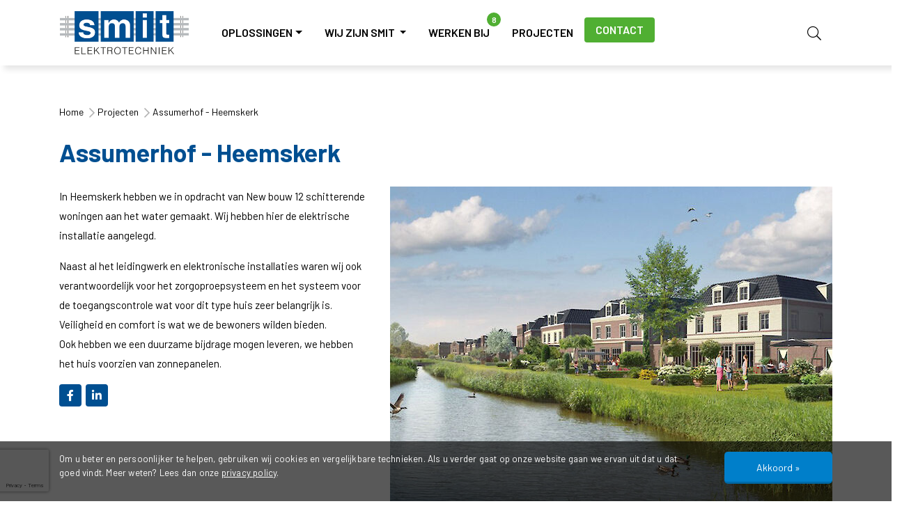

--- FILE ---
content_type: text/html; charset=utf-8
request_url: https://werkenbij.smitelektrotechniek.nl/projecten/assumerhof-heemskerk/
body_size: 6338
content:
<!doctype html><html lang="nl"><head><meta charset="utf-8" /><meta http-equiv="X-UA-Compatible" content="IE=edge" /><meta name="viewport" content="width=device-width, initial-scale=1, maximum-scale=1, user-scalable=0" /><title>Assumerhof Heemskerk | Smit Elektrotechniek | Smit Elektrotechniek</title><meta name="keywords" content="zorgwoningen, woningbouw, elektronische installaties, Assumerhof Heemskerk, Smit Elektrotechniek, Volendam" /><meta name="description" content="Smit Elektrotechniek heeft de elektronische installaties geplaatst bij 12 woningen in het Assumerhof in Heemskerk." /><meta name="image" content="https://werkenbij.smitelektrotechniek.nl/site/storage/files/1421/assumerhof-heemskerk.jpg" /><meta name="robots" content="index, follow, archive, noodp, noydir" /><link rel="canonical" href="https://werkenbij.smitelektrotechniek.nl/projecten/assumerhof-heemskerk/" /><meta name="author" content="Studioweb.nl" /><meta property="og:site_name" content="Smit Elektrotechniek" /><meta property="og:title" content="Assumerhof Heemskerk | Smit Elektrotechniek" /><meta property="og:url" content="https://werkenbij.smitelektrotechniek.nl/projecten/assumerhof-heemskerk/" /><meta property="og:description" content="Smit Elektrotechniek heeft de elektronische installaties geplaatst bij 12 woningen in het Assumerhof in Heemskerk." /><meta property="og:type" content="website" /><meta property="og:image" content="https://werkenbij.smitelektrotechniek.nl/site/storage/files/1421/assumerhof-heemskerk.jpg" /><meta name="twitter:card" content="summary" /><meta name="twitter:site" content="@" /><meta name="twitter:title" content="Assumerhof Heemskerk | Smit Elektrotechniek" /><meta name="twitter:url" content="https://werkenbij.smitelektrotechniek.nl/projecten/assumerhof-heemskerk/" /><meta name="twitter:description" content="Smit Elektrotechniek heeft de elektronische installaties geplaatst bij 12 woningen in het Assumerhof in Heemskerk." /><meta name="twitter:image" content="https://werkenbij.smitelektrotechniek.nl/site/storage/files/1421/assumerhof-heemskerk.jpg" /><link rel="dns-prefetch" href="//fonts.googleapis.com" /><link rel="dns-prefetch" href="//ajax.googleapis.com" /><link rel="stylesheet" href="https://pro.fontawesome.com/releases/v5.14.0/css/all.css" integrity="sha384-VhBcF/php0Z/P5ZxlxaEx1GwqTQVIBu4G4giRWxTKOCjTxsPFETUDdVL5B6vYvOt" crossorigin="anonymous"><script src="//ajax.googleapis.com/ajax/libs/jquery/3.5.1/jquery.min.js"></script><link rel="stylesheet" href="/site/storage/aiom/css_75fb37710b3d2091be73b9c7512b00d4.css"><link rel="icon" href="/site/assets/img/favicon-smit.png" type="image/x-icon" /><!--[if lt IE 9]><script src="https://oss.maxcdn.com/html5shiv/3.7.2/html5shiv.min.js"></script><script src="https://oss.maxcdn.com/respond/1.4.2/respond.min.js"></script><![endif]--><script>(function(w,d,s,l,i){w[l]=w[l]||[];w[l].push({'gtm.start':
    		new Date().getTime(),event:'gtm.js'});var f=d.getElementsByTagName(s)[0],
    		j=d.createElement(s),dl=l!='dataLayer'?'&l='+l:'';j.async=true;j.src=
    		'https://www.googletagmanager.com/gtm.js?id='+i+dl;f.parentNode.insertBefore(j,f);
    		})(window,document,'script','dataLayer','GTM-KSRG9CZ');</script><script>
		    (function(h,o,t,j,a,r){
		        h.hj=h.hj||function(){(h.hj.q=h.hj.q||[]).push(arguments)};
		        h._hjSettings={hjid:3827849,hjsv:6};
		        a=o.getElementsByTagName('head')[0];
		        r=o.createElement('script');r.async=1;
		        r.src=t+h._hjSettings.hjid+j+h._hjSettings.hjsv;
		        a.appendChild(r);
		    })(window,document,'https://static.hotjar.com/c/hotjar-','.js?sv=');
		</script><script>
		
		    (function(h,o,t,j,a,r){
		
		        h.hj=h.hj||function(){(h.hj.q=h.hj.q||[]).push(arguments)};
		
		        h._hjSettings={hjid:3827849,hjsv:6};
		
		        a=o.getElementsByTagName('head')[0];
		
		        r=o.createElement('script');r.async=1;
		
		        r.src=t+h._hjSettings.hjid+j+h._hjSettings.hjsv;
		
		        a.appendChild(r);
		
		    })(window,document,'https://static.hotjar.com/c/hotjar-','.js?sv=');
		
		</script></head><body class="scroll-animations default-logo"><noscript><iframe src="https://www.googletagmanager.com/ns.html?id=GTM-KSRG9CZ"
    		height="0" width="0" style="display:none;visibility:hidden"></iframe></noscript><header id="header"><div class="container"><div class="row"><nav class="navbar navbar-expand-lg" role="navigation"><div class="navbar-header"><a class="navbar-brand" href="/"><img src="/site/storage/files/1022/logo.png" class="img-responsive" alt="Smit Elektrotechniek" /></a><a href="/zoeken/" class="search-btn d-sm-block d-md-none"><i class="fal fa-search"></i></a><button class="navbar-toggler collapsed" type="button" data-toggle="collapse" data-target="#sw-nav" aria-controls="sw-nav" aria-expanded="false" aria-label="Toggle navigation"><span class="navbar-toggler-icon"></span><span class="navbar-toggler-icon"></span><span class="navbar-toggler-icon"></span></button><div class="return-to-main"><a href="javascript:;" title="Terug naar hoofdmenu"><i class="fal fa-chevron-left"></i></a></div></div><div class="collapse navbar-collapse" id="sw-nav"><ul class="nav navbar-nav"><li class="nav-item dropdown position-static"><a class="nav-link dropdown-toggle" id="custom" href="#" id="nav-dropdown" role="button" data-toggle="dropdown" aria-haspopup="true" aria-expanded="false">Oplossingen</a><div id="dropdown-custom" class="dropdown-menu w-100 fade-up" aria-labelledby="nav-dropdown"><div class="row row-cols-5"><div class="col"><div class="inner"><a href="/elektrotechniek/" title="Elektrotechniek" class="column-title"><div class="icon"><img src="/site/storage/files/1207/elektrotechniek-icon.png" class="img-fluid" alt="Elektrotechniek" /></div><span>Elektrotechniek</span></a><ul class="sub-list"><li class=""><a href="/elektrotechniek/elektrische-installaties/" title="Elektrische installaties">Elektrische installaties</a></li><li class=""><a href="/elektrotechniek/domotica/" title="Domotica">Domotica</a></li><li class=""><a href="/elektrotechniek/kopersbegeleiding/" title="Kopersbegeleiding">Kopersbegeleiding</a></li></ul><span class="col-border color-1207"></span></div></div><div class="col"><div class="inner"><a href="/duurzame-energie/" title="Duurzame energie" class="column-title"><div class="icon"><img src="/site/storage/files/1208/duurzame-energie-icon.png" class="img-fluid" alt="Duurzame energie" /></div><span>Duurzame energie</span></a><ul class="sub-list"><li class=""><a href="/duurzame-energie/zonnepanelen/" title="Zonnepanelen">Zonnepanelen</a></li><li class=""><a href="/duurzame-energie/accus/" title="Energieopslag">Energieopslag</a></li><li class=""><a href="/duurzame-energie/laadpalen/" title="Laadpalen">Laadpalen</a></li><li class=""><a href="/duurzame-energie/led-verlichting/" title="LED verlichting">LED verlichting</a></li><li class=""><a href="/duurzame-energie/energielabel-c-voor-kantoren/" title="Energielabel C voor kantoren">Energielabel C voor kantoren</a></li></ul><span class="col-border color-1208"></span></div></div><div class="col"><div class="inner"><a href="/beveiliging-communicatie/" title="Beveiliging &amp; communicatie" class="column-title"><div class="icon"><img src="/site/storage/files/1209/beveiliging-communicatie-icon.png" class="img-fluid" alt="Beveiliging &amp; communicatie" /></div><span>Beveiliging &amp; communicatie</span></a><ul class="sub-list"><li class=""><a href="/beveiliging-communicatie/camerabeveiliging/" title="Camerabeveiliging">Camerabeveiliging</a></li><li class=""><a href="/beveiliging-communicatie/toegangscontrole/" title="Toegangscontrole">Toegangscontrole</a></li><li class=""><a href="/beveiliging-communicatie/intercom/" title="Intercom">Intercom</a></li><li class=""><a href="/beveiliging-communicatie/inbraakbeveiliging/" title="Inbraakbeveiliging">Inbraakbeveiliging</a></li><li class=""><a href="/beveiliging-communicatie/datanetwerken-wifi/" title="Datanetwerken / WiFi">Datanetwerken / WiFi</a></li></ul><span class="col-border color-1209"></span></div></div><div class="col"><div class="inner"><a href="/brandveiligheid/" title="Brandveiligheid" class="column-title"><div class="icon"><img src="/site/storage/files/1206/brandveiligheid-icon.png" class="img-fluid" alt="Brandveiligheid" /></div><span>Brandveiligheid</span></a><ul class="sub-list"><li class=""><a href="/brandveiligheid/brandmeldinstallaties/" title="Brandmeldinstallaties">Brandmeldinstallaties</a></li><li class=""><a href="/brandveiligheid/blusmiddelen/" title="Blusmiddelen">Blusmiddelen</a></li><li class=""><a href="/brandveiligheid/rookmelders/" title="Rookmelders">Rookmelders</a></li><li class=""><a href="/brandveiligheid/noodverlichting/" title="Noodverlichting">Noodverlichting</a></li></ul><span class="col-border color-1206"></span></div></div><div class="col"><div class="inner"><a href="/beheer/" title="Service, onderhoud &amp; beheer" class="column-title"><div class="icon"><img src="/site/storage/files/1210/onderhoud-service-icon.png" class="img-fluid" alt="Service, onderhoud &amp; beheer" /></div><span>Service, onderhoud &amp; beheer</span></a><ul class="sub-list"><li class=""><a href="/beheer/inspecties-keuringen/" title="Inspecties &amp; keuringen">Inspecties &amp; keuringen</a></li><li class=""><a href="/beheer/preventieve-onderhoudscontracten/" title="Preventieve onderhoudscontracten">Preventieve onderhoudscontracten</a></li><li class=""><a href="/beheer/correctief-onderhoud/" title="Correctief onderhoud">Correctief onderhoud</a></li><li class=""><a href="/beheer/monitoring/" title="Monitoring">Monitoring</a></li></ul><span class="col-border color-1210"></span></div></div></div></div></li><li class=" dropdown nav-item"><a href="/wij-zijn-smit/" title="Wij zijn Smit"  data-toggle="dropdown" id="1030" class="nav-link dropdown-toggle ">
			                	
			                				                	
			                	Wij zijn Smit			                </a><ul class="dropdown-menu single-level fade-up" id="dropdown-1030"><li class="dropdown-title d-block d-sm-none"><a href="/wij-zijn-smit/" title="Wij zijn Smit">Wij zijn Smit</a></li><li class=""><a href="/wij-zijn-smit/onze-geschiedenis/" title="Onze geschiedenis">Onze geschiedenis</a></li><li class=""><a href="/wij-zijn-smit/onze-werkwijze/" title="Onze werkwijze">Onze werkwijze</a></li><li class=""><a href="/wij-zijn-smit/samenwerkingen/" title="Samenwerkingen">Samenwerkingen</a></li><li class=""><a href="/wij-zijn-smit/partners/" title="Partners">Partners</a></li></ul></li><li class="  nav-item"><a href="https://werkenbij.smitelektrotechniek.nl/" title="Werken bij" target="_blank" data-toggle="" id="1164" class="nav-link  "><span class="count">8</span>
			                				                	
			                	Werken bij			                </a></li><li class="  nav-item"><a href="/projecten/" title="Projecten"  data-toggle="" id="1163" class="nav-link  ">
			                	
			                				                	
			                	Projecten			                </a></li><li class="  nav-item"><a href="/contact/" title="Contact"  data-toggle="" id="1015" class="nav-link  contact-btn btn btn-green">
			                	
			                				                	
			                	Contact			                </a></li></ul><div class="search-wrapper"><a href="/zoeken/" class="search-btn d-none d-sm-none d-md-block"><i class="fal fa-search"></i></a></div></div></nav></div></div></header><section id="project"><div class="container"><div class="row"><div class="col-12"><ol class="breadcrumb hidden-xs" itemscope itemtype="http://schema.org/BreadcrumbList"><li itemprop="itemListElement" itemscope itemtype="http://schema.org/ListItem"><a href="/" title="Smit Elektrotechniek" itemprop="item"><span itemprop="name">Home</span></a><meta itemprop="position" content="0" /></li><li itemprop="itemListElement" itemscope itemtype="http://schema.org/ListItem"><a href="/projecten/" title="Projecten" itemprop="item"><span itemprop="name">Projecten</span></a><meta itemprop="position" content="1" /></li><li itemprop="itemListElement" itemscope itemtype="http://schema.org/ListItem"><a href="/projecten/assumerhof-heemskerk/" title="Assumerhof - Heemskerk" itemprop="item"><span itemprop="name">Assumerhof - Heemskerk</span></a><meta itemprop="position" content="2" /></li></ol></div><div class="col-12"><h1>Assumerhof - Heemskerk</h1></div><div class="col-12 aaa"></div><div class="col-sm-5 col-xs-12"><p>In Heemskerk hebben we in opdracht van New bouw 12 schitterende woningen aan het water gemaakt. Wij hebben hier de elektrische installatie aangelegd.</p><p>Naast al het leidingwerk en elektronische installaties waren wij ook verantwoordelijk voor het zorgoproepsysteem en het systeem voor de toegangscontrole wat voor dit type huis zeer belangrijk is. Veiligheid en comfort is wat we de bewoners wilden bieden. Ook&nbsp;hebben we een duurzame bijdrage mogen leveren, we hebben het huis voorzien van zonnepanelen.</p><button class="share-btn" id="Facebook" data-sharer="facebook" data-hashtag="smitelektra" data-url="https://werkenbij.smitelektrotechniek.nl/projecten/assumerhof-heemskerk/?utm_source=Project&utm_medium=Facebook&utm_campaign=1421"><i class="fab fa-facebook-f"></i></button><button class="share-btn" id="Linkedin" data-sharer="linkedin" data-url="https://werkenbij.smitelektrotechniek.nl/projecten/assumerhof-heemskerk/?utm_source=Project&utm_medium=Linkedin&utm_campaign=1421"><i class="fab fa-linkedin-in"></i></button><button class="share-btn d-inline-block d-sm-none" id="Whatsappp" data-sharer="whatsapp" data-title="Assumerhof - Heemskerk" data-url="https://werkenbij.smitelektrotechniek.nl/projecten/assumerhof-heemskerk/?utm_source=Project&utm_medium=Whatsapp&utm_campaign=1421"><i class="fab fa-whatsapp"></i></button></div><div class="col-sm-7 col-xs-12"><img src="/site/storage/files/1421/assumerhof-heemskerk.635x500.jpg" class="img-fluid intro-image" alt="Assumerhof - Heemskerk" /></div></div><div class="row"><div class="col-12"><hr class="divider" /></div><div class="col-sm-7 col-xs-12"><div class="project-data equal-col"><div class="inner"><div class="data-item"><span class="data-label">Locatie</span><span class="data-value">Heemskerk</span></div><div class="data-item"><span class="data-label">Oplevering</span><span class="data-value">2020</span></div><div class="data-item"><span class="data-label">Opdrachtgever</span><span class="data-value">New Bouw</span></div></div><div class="project-services"><div class="service-label"><strong>Toegepaste oplossingen</strong></div><a href="/elektrotechniek/" class="color-1207" title="Elektrotechniek">Elektrotechniek</a><a href="/duurzame-energie/" class="color-1208" title="Duurzame energie">Duurzame energie</a><a href="/beveiliging-communicatie/" class="color-1209" title="Beveiliging &amp; communicatie">Beveiliging &amp; communicatie</a></div></div></div><div class="col-sm-5 col-xs-12"><div class="project-map equal-col"><script src="/site/assets/js/maps.js"></script><script type="text/javascript">
				    	function initMap(locations){
			                var locations = [["Assumerhof - Heemskerk","52.505910","4.685455","Heemskerk","",""]];
			                initGoogleMap(locations,8,52.505910,4.685455);
				    	}
				    </script><script src="https://maps.googleapis.com/maps/api/js?key=AIzaSyC1ApIhAvtbfHEH2r8rNC0YSvS-eaSuJTI&callback=initMap" async defer></script><div id="project-map"></div></div></div></div><div class="row"><div class="col-12"><hr class="divider" /></div><div class="col-12 text-center"><h2 class="images-title">Een impressie van dit project</h2></div><div class="col-12"><div class="project-images"><div class="grid"><div class="grid-raster"><div class="grid-line"></div><div class="grid-line"></div><div class="grid-line"></div></div><div class="block pos-2-3-4" data-aos="fade-left" data-aos-delay="200"><div class="inner" style="background:url(/site/storage/files/1421/assumerhof-heemskerk.jpg) center center no-repeat;background-size:cover;"><a href="/site/storage/files/1421/assumerhof-heemskerk.jpg" class="full-link photobox" data-fancybox="gallery-1421"></a></div></div></div></div></div></div></div></section><div class="service-section"><div class="service-label-wrapper"><a href="javascript:;" title="Storingsdienst" id="js-service-label" class="service-label">Storingsdienst</a><div class="service-inner"><a href="javascript:;" class="close-label">&times;</a><h3>Heeft u een zakelijk servicecontract?</h3><a href="tel:0299398029" title="Servicecontract" class="service-phone"><i class="fal fa-phone-alt"></i> Bel 0299 398029</a><p>Met een zakelijk servicecontract kunt u bij calamiteiten en storingen 24/7 bellen naar <a href="tel:0299398029">0299 398029</a> of mailen naar <a href="mailto:service@smitelektrotechniek.nl" title="E-mail bij storingen">service@smitelektrotechniek.nl</a></p></div></div></div><section id="newsletter"><div class="container"><div class="row"><div class="col-sm-6 equal-col col"><div class="newsletter-info">Altijd op de hoogte van Smit Elektrotechniek</div></div><div class="col-sm-6 equal-col"><div class="form-wrapper"><script src="https://www.google.com/recaptcha/api.js?onload=recaptcha_callback&render=6LeBYcAZAAAAALZ4h10TPF3hTlixiMKnWCqrrdOC&badge=bottomleft"></script><script type="text/javascript">
    
    $(function(){
		$('#newsletter-form-1724').validate({ignore:':not(:visible)'});
	});
    
	grecaptcha.ready(function () {
    	
    	execute_recaptcha();
    	
        /*
        grecaptcha.execute('6LeBYcAZAAAAALZ4h10TPF3hTlixiMKnWCqrrdOC', {action: 'newsletter'}).then(function (token) {
            var recaptchaElements = document.getElementsByName('g-recaptcha-response');
            for (var i = 0; i < recaptchaElements.length; i++) {
                recaptchaElements[i].value = token;
            }
        });
        */
    });
    
    setInterval(function(){
        execute_recaptcha();        
    }, 100000);
    
    function execute_recaptcha(){
        
        grecaptcha.execute('6LeBYcAZAAAAALZ4h10TPF3hTlixiMKnWCqrrdOC', {action: 'newsletter'}).then(function (token) {
            var recaptchaElements = document.getElementsByName('g-recaptcha-response');
            for (var i = 0; i < recaptchaElements.length; i++) {
                recaptchaElements[i].value = token;
            }
        });
    }
    
</script><form action="/projecten/assumerhof-heemskerk/" id="newsletter-form-1724" method="post"  novalidate="novalidate"><div class="form-group"><input type="email" class="form-control" id="newsletter-1724-form_email" name="form_email" placeholder="E-mailadres" required></div><button type="submit" name="submit" class="btn btn-green">Aanmelden nieuwsbrief <i class="fas fa-caret-right"></i></button><input type="hidden" name="g-recaptcha-response" class="recaptcha-response" value="" /><input type="hidden" name="TOKEN1854779287X1769712638" value="vXMWD3FysF8T5WU4iNKWI5RJ/bpqzTjk" class="_post_token"><input type="hidden" name="form_tag" value="Assumerhof - Heemskerk"></form></div></div></div></div></section><footer id="footer"><div class="container"><div class="row"><div class="col-md-4 col-sm-6"><div class="footer-logo"><a href="/" title="Smit Elektrotechniek"><img src="/site/assets/img/logo-footer.png" alt="Smit Elektrotechniek" class="img-fluid" /></a></div><div class="footer-block"><ul class="contact-data"><li>Bellstraat 3</li><li>1131 JV Volendam</li><li><a href="mailto:info@smitelektrotechniek.nl"><i class="fal fa-envelope"></i> info@smitelektrotechniek.nl</a></li><li><a href="tel:0299-363889"><i class="fal fa-phone-alt"></i> 0299-363889</a></li></ul><div class="social"><ul><li><a href="https://www.facebook.com/SmitElektra/" target="_blank" title="Facebook"><i class="fab fa-facebook-f fa-fw"></i></a></li><li><a href="https://nl.linkedin.com/company/smit-elektra" target="_blank" title="Linkedin"><i class="fab fa-linkedin fa-fw"></i></a></li><li><a href="https://www.instagram.com/smitelektrotechniek/" target="_blank" title="Instagram"><i class="fab fa-instagram fa-fw"></i></a></li></ul></div></div></div><div class="col-md-3 col-sm-6"><span class="footer-title">Informatie</span><ul><li class=""><a href="/zakelijk-servicecontract/" title="Zakelijk servicecontract">Zakelijk servicecontract</a></li><li class=""><a href="/nieuws/" title="Nieuws">Nieuws</a></li><li class=""><a href="/voorwaarden/" title="Voorwaarden">Voorwaarden</a></li><li class=""><a href="/certificering/" title="Certificering">Certificering</a></li><li class=""><a href="/documenten/" title="Documenten">Documenten</a></li><li class=""><a href="/cookieverklaring/" title="Cookieverklaring">Cookieverklaring</a></li><li class=""><a href="/privacyverklaring/" title="Privacyverklaring">Privacyverklaring</a></li><li class=""><a href="/disclaimer/" title="Disclaimer">Disclaimer</a></li></ul></div><div class="col-md-3 col-sm-6"><span class="footer-title">Oplossingen</span><ul><li class=""><a href="/elektrotechniek/" title="Elektrotechniek">Elektrotechniek</a></li><li class=""><a href="/duurzame-energie/" title="Duurzame energie">Duurzame energie</a></li><li class=""><a href="/beveiliging-communicatie/" title="Beveiliging &amp; communicatie">Beveiliging &amp; communicatie</a></li><li class=""><a href="/brandveiligheid/" title="Brandveiligheid">Brandveiligheid</a></li><li class=""><a href="/beheer/" title="Service, onderhoud &amp; beheer">Service, onderhoud &amp; beheer</a></li></ul></div><div class="col-md-2 col-sm-6"><span class="footer-title">Branches</span><ul><li class=""><a href="/utiliteitsbouw/" title="Utiliteitsbouw">Utiliteitsbouw</a></li><li class=""><a href="/woningbouw/" title="Woningbouw">Woningbouw</a></li><li class=""><a href="/mkb/" title="MKB">MKB</a></li><li class=""><a href="/vve/" title="VvE">VvE</a></li><li class=""><a href="/particulieren/" title="Particulieren">Particulieren</a></li></ul></div><div class="col-md-12 col-sm-12"><div class="d-flex align-items-center certificates"><div class="logo"><img src="/site/assets/img/logo-erkend-leerbedrijf_2.png" class="img-fluid" alt="Erkend leerbedrijf" /></div><div class="logo"><img src="/site/assets/img/logo-techniek-nederland-white_2.png" class="img-fluid" alt="Techniek Nederland" /></div><div class="logo"><img src="/site/assets/img/install-q-icon_2.png" class="img-fluid" alt="Install Q" /></div><div class="logo"><img src="/site/assets/img/logo_duurzaam_bouwloket_2.png" class="img-fluid" alt="Duurzaam Bouwloket" /></div><div class="logo"><img src="/site/assets/img/vdk-groep.png" class="img-fluid horizontal-logo" alt="Onderdeel van de VDK Groep" /></div></div></div></div></div></footer><section id="copyright"><div class="container"><div class="row"><div class="col-sm-6 col-xs-12"><div class="copyright-data">
							&copy; Copyright 2026 -  <a href="/">Smit Elektrotechniek</a> gerealiseerd door <a href="https://www.studioweb.nl/?utm_source=Realisatie&utm_medium=Website&utm_campaign=Smit%20Elektra" target="_blank" title="Studioweb realiseert websites, applicaties en alles op het gebied van internet">Studioweb.nl</a></div></div></div></div></section><div id="cookiebar" class="d-none"><div class="container"><div class="row"><div class="col-md-10 col-sm-12 col-xs-12"><p>Om u beter en persoonlijker te helpen, gebruiken wij cookies en vergelijkbare technieken. Als u verder gaat op onze website gaan we ervan uit dat u dat goed vindt. Meer weten? Lees dan onze <a href="/privacyverklaring/">privacy policy</a>.</p></div><div class="col-md-2 col-sm-12 col-xs-12"><a href="javascript:;" class="accept-cookies"><span>Akkoord »</span></a></div></div></div></div><script type="application/ld+json">
	{"@context":"https:\/\/schema.org","@type":"Organization","image":"https:\/\/smitelektrotechniek.nl\/site\/storage\/files\/1022\/logo.png","name":"Smit Elektrotechniek","description":"Smit Elektrotechniek biedt totaaloplossingen in elektrotechniek. Van elektrische installatie tot zonnepanelen, de vakmensen van Smit gaan elke uitdaging aan.","address":{"@type":"PostalAddress","streetAddress":"Bellstraat 3","addressLocality":"Volendam","addressRegion":"Noord-Holland","postalCode":"1131 JV","addressCountry":"NL"},"telephone":"0299-363889","email":"info@smitelektrotechniek.nl","logo":"https:\/\/smitelektrotechniek.nl\/site\/storage\/files\/1022\/logo.png","url":"www.smitelektrotechniek.nl","sameAs":["https:\/\/www.facebook.com\/SmitElektra\/","https:\/\/nl.linkedin.com\/company\/smit-elektra","https:\/\/www.instagram.com\/smitelektrotechniek\/"]} 
</script><script src="/site/storage/aiom/js_45da4313d7fe9007d160e517667489f9.js"></script></body></html>

--- FILE ---
content_type: text/html; charset=utf-8
request_url: https://www.google.com/recaptcha/api2/anchor?ar=1&k=6LeBYcAZAAAAALZ4h10TPF3hTlixiMKnWCqrrdOC&co=aHR0cHM6Ly93ZXJrZW5iaWouc21pdGVsZWt0cm90ZWNobmllay5ubDo0NDM.&hl=en&v=N67nZn4AqZkNcbeMu4prBgzg&size=invisible&badge=bottomleft&anchor-ms=20000&execute-ms=30000&cb=xexfpphkqomn
body_size: 48818
content:
<!DOCTYPE HTML><html dir="ltr" lang="en"><head><meta http-equiv="Content-Type" content="text/html; charset=UTF-8">
<meta http-equiv="X-UA-Compatible" content="IE=edge">
<title>reCAPTCHA</title>
<style type="text/css">
/* cyrillic-ext */
@font-face {
  font-family: 'Roboto';
  font-style: normal;
  font-weight: 400;
  font-stretch: 100%;
  src: url(//fonts.gstatic.com/s/roboto/v48/KFO7CnqEu92Fr1ME7kSn66aGLdTylUAMa3GUBHMdazTgWw.woff2) format('woff2');
  unicode-range: U+0460-052F, U+1C80-1C8A, U+20B4, U+2DE0-2DFF, U+A640-A69F, U+FE2E-FE2F;
}
/* cyrillic */
@font-face {
  font-family: 'Roboto';
  font-style: normal;
  font-weight: 400;
  font-stretch: 100%;
  src: url(//fonts.gstatic.com/s/roboto/v48/KFO7CnqEu92Fr1ME7kSn66aGLdTylUAMa3iUBHMdazTgWw.woff2) format('woff2');
  unicode-range: U+0301, U+0400-045F, U+0490-0491, U+04B0-04B1, U+2116;
}
/* greek-ext */
@font-face {
  font-family: 'Roboto';
  font-style: normal;
  font-weight: 400;
  font-stretch: 100%;
  src: url(//fonts.gstatic.com/s/roboto/v48/KFO7CnqEu92Fr1ME7kSn66aGLdTylUAMa3CUBHMdazTgWw.woff2) format('woff2');
  unicode-range: U+1F00-1FFF;
}
/* greek */
@font-face {
  font-family: 'Roboto';
  font-style: normal;
  font-weight: 400;
  font-stretch: 100%;
  src: url(//fonts.gstatic.com/s/roboto/v48/KFO7CnqEu92Fr1ME7kSn66aGLdTylUAMa3-UBHMdazTgWw.woff2) format('woff2');
  unicode-range: U+0370-0377, U+037A-037F, U+0384-038A, U+038C, U+038E-03A1, U+03A3-03FF;
}
/* math */
@font-face {
  font-family: 'Roboto';
  font-style: normal;
  font-weight: 400;
  font-stretch: 100%;
  src: url(//fonts.gstatic.com/s/roboto/v48/KFO7CnqEu92Fr1ME7kSn66aGLdTylUAMawCUBHMdazTgWw.woff2) format('woff2');
  unicode-range: U+0302-0303, U+0305, U+0307-0308, U+0310, U+0312, U+0315, U+031A, U+0326-0327, U+032C, U+032F-0330, U+0332-0333, U+0338, U+033A, U+0346, U+034D, U+0391-03A1, U+03A3-03A9, U+03B1-03C9, U+03D1, U+03D5-03D6, U+03F0-03F1, U+03F4-03F5, U+2016-2017, U+2034-2038, U+203C, U+2040, U+2043, U+2047, U+2050, U+2057, U+205F, U+2070-2071, U+2074-208E, U+2090-209C, U+20D0-20DC, U+20E1, U+20E5-20EF, U+2100-2112, U+2114-2115, U+2117-2121, U+2123-214F, U+2190, U+2192, U+2194-21AE, U+21B0-21E5, U+21F1-21F2, U+21F4-2211, U+2213-2214, U+2216-22FF, U+2308-230B, U+2310, U+2319, U+231C-2321, U+2336-237A, U+237C, U+2395, U+239B-23B7, U+23D0, U+23DC-23E1, U+2474-2475, U+25AF, U+25B3, U+25B7, U+25BD, U+25C1, U+25CA, U+25CC, U+25FB, U+266D-266F, U+27C0-27FF, U+2900-2AFF, U+2B0E-2B11, U+2B30-2B4C, U+2BFE, U+3030, U+FF5B, U+FF5D, U+1D400-1D7FF, U+1EE00-1EEFF;
}
/* symbols */
@font-face {
  font-family: 'Roboto';
  font-style: normal;
  font-weight: 400;
  font-stretch: 100%;
  src: url(//fonts.gstatic.com/s/roboto/v48/KFO7CnqEu92Fr1ME7kSn66aGLdTylUAMaxKUBHMdazTgWw.woff2) format('woff2');
  unicode-range: U+0001-000C, U+000E-001F, U+007F-009F, U+20DD-20E0, U+20E2-20E4, U+2150-218F, U+2190, U+2192, U+2194-2199, U+21AF, U+21E6-21F0, U+21F3, U+2218-2219, U+2299, U+22C4-22C6, U+2300-243F, U+2440-244A, U+2460-24FF, U+25A0-27BF, U+2800-28FF, U+2921-2922, U+2981, U+29BF, U+29EB, U+2B00-2BFF, U+4DC0-4DFF, U+FFF9-FFFB, U+10140-1018E, U+10190-1019C, U+101A0, U+101D0-101FD, U+102E0-102FB, U+10E60-10E7E, U+1D2C0-1D2D3, U+1D2E0-1D37F, U+1F000-1F0FF, U+1F100-1F1AD, U+1F1E6-1F1FF, U+1F30D-1F30F, U+1F315, U+1F31C, U+1F31E, U+1F320-1F32C, U+1F336, U+1F378, U+1F37D, U+1F382, U+1F393-1F39F, U+1F3A7-1F3A8, U+1F3AC-1F3AF, U+1F3C2, U+1F3C4-1F3C6, U+1F3CA-1F3CE, U+1F3D4-1F3E0, U+1F3ED, U+1F3F1-1F3F3, U+1F3F5-1F3F7, U+1F408, U+1F415, U+1F41F, U+1F426, U+1F43F, U+1F441-1F442, U+1F444, U+1F446-1F449, U+1F44C-1F44E, U+1F453, U+1F46A, U+1F47D, U+1F4A3, U+1F4B0, U+1F4B3, U+1F4B9, U+1F4BB, U+1F4BF, U+1F4C8-1F4CB, U+1F4D6, U+1F4DA, U+1F4DF, U+1F4E3-1F4E6, U+1F4EA-1F4ED, U+1F4F7, U+1F4F9-1F4FB, U+1F4FD-1F4FE, U+1F503, U+1F507-1F50B, U+1F50D, U+1F512-1F513, U+1F53E-1F54A, U+1F54F-1F5FA, U+1F610, U+1F650-1F67F, U+1F687, U+1F68D, U+1F691, U+1F694, U+1F698, U+1F6AD, U+1F6B2, U+1F6B9-1F6BA, U+1F6BC, U+1F6C6-1F6CF, U+1F6D3-1F6D7, U+1F6E0-1F6EA, U+1F6F0-1F6F3, U+1F6F7-1F6FC, U+1F700-1F7FF, U+1F800-1F80B, U+1F810-1F847, U+1F850-1F859, U+1F860-1F887, U+1F890-1F8AD, U+1F8B0-1F8BB, U+1F8C0-1F8C1, U+1F900-1F90B, U+1F93B, U+1F946, U+1F984, U+1F996, U+1F9E9, U+1FA00-1FA6F, U+1FA70-1FA7C, U+1FA80-1FA89, U+1FA8F-1FAC6, U+1FACE-1FADC, U+1FADF-1FAE9, U+1FAF0-1FAF8, U+1FB00-1FBFF;
}
/* vietnamese */
@font-face {
  font-family: 'Roboto';
  font-style: normal;
  font-weight: 400;
  font-stretch: 100%;
  src: url(//fonts.gstatic.com/s/roboto/v48/KFO7CnqEu92Fr1ME7kSn66aGLdTylUAMa3OUBHMdazTgWw.woff2) format('woff2');
  unicode-range: U+0102-0103, U+0110-0111, U+0128-0129, U+0168-0169, U+01A0-01A1, U+01AF-01B0, U+0300-0301, U+0303-0304, U+0308-0309, U+0323, U+0329, U+1EA0-1EF9, U+20AB;
}
/* latin-ext */
@font-face {
  font-family: 'Roboto';
  font-style: normal;
  font-weight: 400;
  font-stretch: 100%;
  src: url(//fonts.gstatic.com/s/roboto/v48/KFO7CnqEu92Fr1ME7kSn66aGLdTylUAMa3KUBHMdazTgWw.woff2) format('woff2');
  unicode-range: U+0100-02BA, U+02BD-02C5, U+02C7-02CC, U+02CE-02D7, U+02DD-02FF, U+0304, U+0308, U+0329, U+1D00-1DBF, U+1E00-1E9F, U+1EF2-1EFF, U+2020, U+20A0-20AB, U+20AD-20C0, U+2113, U+2C60-2C7F, U+A720-A7FF;
}
/* latin */
@font-face {
  font-family: 'Roboto';
  font-style: normal;
  font-weight: 400;
  font-stretch: 100%;
  src: url(//fonts.gstatic.com/s/roboto/v48/KFO7CnqEu92Fr1ME7kSn66aGLdTylUAMa3yUBHMdazQ.woff2) format('woff2');
  unicode-range: U+0000-00FF, U+0131, U+0152-0153, U+02BB-02BC, U+02C6, U+02DA, U+02DC, U+0304, U+0308, U+0329, U+2000-206F, U+20AC, U+2122, U+2191, U+2193, U+2212, U+2215, U+FEFF, U+FFFD;
}
/* cyrillic-ext */
@font-face {
  font-family: 'Roboto';
  font-style: normal;
  font-weight: 500;
  font-stretch: 100%;
  src: url(//fonts.gstatic.com/s/roboto/v48/KFO7CnqEu92Fr1ME7kSn66aGLdTylUAMa3GUBHMdazTgWw.woff2) format('woff2');
  unicode-range: U+0460-052F, U+1C80-1C8A, U+20B4, U+2DE0-2DFF, U+A640-A69F, U+FE2E-FE2F;
}
/* cyrillic */
@font-face {
  font-family: 'Roboto';
  font-style: normal;
  font-weight: 500;
  font-stretch: 100%;
  src: url(//fonts.gstatic.com/s/roboto/v48/KFO7CnqEu92Fr1ME7kSn66aGLdTylUAMa3iUBHMdazTgWw.woff2) format('woff2');
  unicode-range: U+0301, U+0400-045F, U+0490-0491, U+04B0-04B1, U+2116;
}
/* greek-ext */
@font-face {
  font-family: 'Roboto';
  font-style: normal;
  font-weight: 500;
  font-stretch: 100%;
  src: url(//fonts.gstatic.com/s/roboto/v48/KFO7CnqEu92Fr1ME7kSn66aGLdTylUAMa3CUBHMdazTgWw.woff2) format('woff2');
  unicode-range: U+1F00-1FFF;
}
/* greek */
@font-face {
  font-family: 'Roboto';
  font-style: normal;
  font-weight: 500;
  font-stretch: 100%;
  src: url(//fonts.gstatic.com/s/roboto/v48/KFO7CnqEu92Fr1ME7kSn66aGLdTylUAMa3-UBHMdazTgWw.woff2) format('woff2');
  unicode-range: U+0370-0377, U+037A-037F, U+0384-038A, U+038C, U+038E-03A1, U+03A3-03FF;
}
/* math */
@font-face {
  font-family: 'Roboto';
  font-style: normal;
  font-weight: 500;
  font-stretch: 100%;
  src: url(//fonts.gstatic.com/s/roboto/v48/KFO7CnqEu92Fr1ME7kSn66aGLdTylUAMawCUBHMdazTgWw.woff2) format('woff2');
  unicode-range: U+0302-0303, U+0305, U+0307-0308, U+0310, U+0312, U+0315, U+031A, U+0326-0327, U+032C, U+032F-0330, U+0332-0333, U+0338, U+033A, U+0346, U+034D, U+0391-03A1, U+03A3-03A9, U+03B1-03C9, U+03D1, U+03D5-03D6, U+03F0-03F1, U+03F4-03F5, U+2016-2017, U+2034-2038, U+203C, U+2040, U+2043, U+2047, U+2050, U+2057, U+205F, U+2070-2071, U+2074-208E, U+2090-209C, U+20D0-20DC, U+20E1, U+20E5-20EF, U+2100-2112, U+2114-2115, U+2117-2121, U+2123-214F, U+2190, U+2192, U+2194-21AE, U+21B0-21E5, U+21F1-21F2, U+21F4-2211, U+2213-2214, U+2216-22FF, U+2308-230B, U+2310, U+2319, U+231C-2321, U+2336-237A, U+237C, U+2395, U+239B-23B7, U+23D0, U+23DC-23E1, U+2474-2475, U+25AF, U+25B3, U+25B7, U+25BD, U+25C1, U+25CA, U+25CC, U+25FB, U+266D-266F, U+27C0-27FF, U+2900-2AFF, U+2B0E-2B11, U+2B30-2B4C, U+2BFE, U+3030, U+FF5B, U+FF5D, U+1D400-1D7FF, U+1EE00-1EEFF;
}
/* symbols */
@font-face {
  font-family: 'Roboto';
  font-style: normal;
  font-weight: 500;
  font-stretch: 100%;
  src: url(//fonts.gstatic.com/s/roboto/v48/KFO7CnqEu92Fr1ME7kSn66aGLdTylUAMaxKUBHMdazTgWw.woff2) format('woff2');
  unicode-range: U+0001-000C, U+000E-001F, U+007F-009F, U+20DD-20E0, U+20E2-20E4, U+2150-218F, U+2190, U+2192, U+2194-2199, U+21AF, U+21E6-21F0, U+21F3, U+2218-2219, U+2299, U+22C4-22C6, U+2300-243F, U+2440-244A, U+2460-24FF, U+25A0-27BF, U+2800-28FF, U+2921-2922, U+2981, U+29BF, U+29EB, U+2B00-2BFF, U+4DC0-4DFF, U+FFF9-FFFB, U+10140-1018E, U+10190-1019C, U+101A0, U+101D0-101FD, U+102E0-102FB, U+10E60-10E7E, U+1D2C0-1D2D3, U+1D2E0-1D37F, U+1F000-1F0FF, U+1F100-1F1AD, U+1F1E6-1F1FF, U+1F30D-1F30F, U+1F315, U+1F31C, U+1F31E, U+1F320-1F32C, U+1F336, U+1F378, U+1F37D, U+1F382, U+1F393-1F39F, U+1F3A7-1F3A8, U+1F3AC-1F3AF, U+1F3C2, U+1F3C4-1F3C6, U+1F3CA-1F3CE, U+1F3D4-1F3E0, U+1F3ED, U+1F3F1-1F3F3, U+1F3F5-1F3F7, U+1F408, U+1F415, U+1F41F, U+1F426, U+1F43F, U+1F441-1F442, U+1F444, U+1F446-1F449, U+1F44C-1F44E, U+1F453, U+1F46A, U+1F47D, U+1F4A3, U+1F4B0, U+1F4B3, U+1F4B9, U+1F4BB, U+1F4BF, U+1F4C8-1F4CB, U+1F4D6, U+1F4DA, U+1F4DF, U+1F4E3-1F4E6, U+1F4EA-1F4ED, U+1F4F7, U+1F4F9-1F4FB, U+1F4FD-1F4FE, U+1F503, U+1F507-1F50B, U+1F50D, U+1F512-1F513, U+1F53E-1F54A, U+1F54F-1F5FA, U+1F610, U+1F650-1F67F, U+1F687, U+1F68D, U+1F691, U+1F694, U+1F698, U+1F6AD, U+1F6B2, U+1F6B9-1F6BA, U+1F6BC, U+1F6C6-1F6CF, U+1F6D3-1F6D7, U+1F6E0-1F6EA, U+1F6F0-1F6F3, U+1F6F7-1F6FC, U+1F700-1F7FF, U+1F800-1F80B, U+1F810-1F847, U+1F850-1F859, U+1F860-1F887, U+1F890-1F8AD, U+1F8B0-1F8BB, U+1F8C0-1F8C1, U+1F900-1F90B, U+1F93B, U+1F946, U+1F984, U+1F996, U+1F9E9, U+1FA00-1FA6F, U+1FA70-1FA7C, U+1FA80-1FA89, U+1FA8F-1FAC6, U+1FACE-1FADC, U+1FADF-1FAE9, U+1FAF0-1FAF8, U+1FB00-1FBFF;
}
/* vietnamese */
@font-face {
  font-family: 'Roboto';
  font-style: normal;
  font-weight: 500;
  font-stretch: 100%;
  src: url(//fonts.gstatic.com/s/roboto/v48/KFO7CnqEu92Fr1ME7kSn66aGLdTylUAMa3OUBHMdazTgWw.woff2) format('woff2');
  unicode-range: U+0102-0103, U+0110-0111, U+0128-0129, U+0168-0169, U+01A0-01A1, U+01AF-01B0, U+0300-0301, U+0303-0304, U+0308-0309, U+0323, U+0329, U+1EA0-1EF9, U+20AB;
}
/* latin-ext */
@font-face {
  font-family: 'Roboto';
  font-style: normal;
  font-weight: 500;
  font-stretch: 100%;
  src: url(//fonts.gstatic.com/s/roboto/v48/KFO7CnqEu92Fr1ME7kSn66aGLdTylUAMa3KUBHMdazTgWw.woff2) format('woff2');
  unicode-range: U+0100-02BA, U+02BD-02C5, U+02C7-02CC, U+02CE-02D7, U+02DD-02FF, U+0304, U+0308, U+0329, U+1D00-1DBF, U+1E00-1E9F, U+1EF2-1EFF, U+2020, U+20A0-20AB, U+20AD-20C0, U+2113, U+2C60-2C7F, U+A720-A7FF;
}
/* latin */
@font-face {
  font-family: 'Roboto';
  font-style: normal;
  font-weight: 500;
  font-stretch: 100%;
  src: url(//fonts.gstatic.com/s/roboto/v48/KFO7CnqEu92Fr1ME7kSn66aGLdTylUAMa3yUBHMdazQ.woff2) format('woff2');
  unicode-range: U+0000-00FF, U+0131, U+0152-0153, U+02BB-02BC, U+02C6, U+02DA, U+02DC, U+0304, U+0308, U+0329, U+2000-206F, U+20AC, U+2122, U+2191, U+2193, U+2212, U+2215, U+FEFF, U+FFFD;
}
/* cyrillic-ext */
@font-face {
  font-family: 'Roboto';
  font-style: normal;
  font-weight: 900;
  font-stretch: 100%;
  src: url(//fonts.gstatic.com/s/roboto/v48/KFO7CnqEu92Fr1ME7kSn66aGLdTylUAMa3GUBHMdazTgWw.woff2) format('woff2');
  unicode-range: U+0460-052F, U+1C80-1C8A, U+20B4, U+2DE0-2DFF, U+A640-A69F, U+FE2E-FE2F;
}
/* cyrillic */
@font-face {
  font-family: 'Roboto';
  font-style: normal;
  font-weight: 900;
  font-stretch: 100%;
  src: url(//fonts.gstatic.com/s/roboto/v48/KFO7CnqEu92Fr1ME7kSn66aGLdTylUAMa3iUBHMdazTgWw.woff2) format('woff2');
  unicode-range: U+0301, U+0400-045F, U+0490-0491, U+04B0-04B1, U+2116;
}
/* greek-ext */
@font-face {
  font-family: 'Roboto';
  font-style: normal;
  font-weight: 900;
  font-stretch: 100%;
  src: url(//fonts.gstatic.com/s/roboto/v48/KFO7CnqEu92Fr1ME7kSn66aGLdTylUAMa3CUBHMdazTgWw.woff2) format('woff2');
  unicode-range: U+1F00-1FFF;
}
/* greek */
@font-face {
  font-family: 'Roboto';
  font-style: normal;
  font-weight: 900;
  font-stretch: 100%;
  src: url(//fonts.gstatic.com/s/roboto/v48/KFO7CnqEu92Fr1ME7kSn66aGLdTylUAMa3-UBHMdazTgWw.woff2) format('woff2');
  unicode-range: U+0370-0377, U+037A-037F, U+0384-038A, U+038C, U+038E-03A1, U+03A3-03FF;
}
/* math */
@font-face {
  font-family: 'Roboto';
  font-style: normal;
  font-weight: 900;
  font-stretch: 100%;
  src: url(//fonts.gstatic.com/s/roboto/v48/KFO7CnqEu92Fr1ME7kSn66aGLdTylUAMawCUBHMdazTgWw.woff2) format('woff2');
  unicode-range: U+0302-0303, U+0305, U+0307-0308, U+0310, U+0312, U+0315, U+031A, U+0326-0327, U+032C, U+032F-0330, U+0332-0333, U+0338, U+033A, U+0346, U+034D, U+0391-03A1, U+03A3-03A9, U+03B1-03C9, U+03D1, U+03D5-03D6, U+03F0-03F1, U+03F4-03F5, U+2016-2017, U+2034-2038, U+203C, U+2040, U+2043, U+2047, U+2050, U+2057, U+205F, U+2070-2071, U+2074-208E, U+2090-209C, U+20D0-20DC, U+20E1, U+20E5-20EF, U+2100-2112, U+2114-2115, U+2117-2121, U+2123-214F, U+2190, U+2192, U+2194-21AE, U+21B0-21E5, U+21F1-21F2, U+21F4-2211, U+2213-2214, U+2216-22FF, U+2308-230B, U+2310, U+2319, U+231C-2321, U+2336-237A, U+237C, U+2395, U+239B-23B7, U+23D0, U+23DC-23E1, U+2474-2475, U+25AF, U+25B3, U+25B7, U+25BD, U+25C1, U+25CA, U+25CC, U+25FB, U+266D-266F, U+27C0-27FF, U+2900-2AFF, U+2B0E-2B11, U+2B30-2B4C, U+2BFE, U+3030, U+FF5B, U+FF5D, U+1D400-1D7FF, U+1EE00-1EEFF;
}
/* symbols */
@font-face {
  font-family: 'Roboto';
  font-style: normal;
  font-weight: 900;
  font-stretch: 100%;
  src: url(//fonts.gstatic.com/s/roboto/v48/KFO7CnqEu92Fr1ME7kSn66aGLdTylUAMaxKUBHMdazTgWw.woff2) format('woff2');
  unicode-range: U+0001-000C, U+000E-001F, U+007F-009F, U+20DD-20E0, U+20E2-20E4, U+2150-218F, U+2190, U+2192, U+2194-2199, U+21AF, U+21E6-21F0, U+21F3, U+2218-2219, U+2299, U+22C4-22C6, U+2300-243F, U+2440-244A, U+2460-24FF, U+25A0-27BF, U+2800-28FF, U+2921-2922, U+2981, U+29BF, U+29EB, U+2B00-2BFF, U+4DC0-4DFF, U+FFF9-FFFB, U+10140-1018E, U+10190-1019C, U+101A0, U+101D0-101FD, U+102E0-102FB, U+10E60-10E7E, U+1D2C0-1D2D3, U+1D2E0-1D37F, U+1F000-1F0FF, U+1F100-1F1AD, U+1F1E6-1F1FF, U+1F30D-1F30F, U+1F315, U+1F31C, U+1F31E, U+1F320-1F32C, U+1F336, U+1F378, U+1F37D, U+1F382, U+1F393-1F39F, U+1F3A7-1F3A8, U+1F3AC-1F3AF, U+1F3C2, U+1F3C4-1F3C6, U+1F3CA-1F3CE, U+1F3D4-1F3E0, U+1F3ED, U+1F3F1-1F3F3, U+1F3F5-1F3F7, U+1F408, U+1F415, U+1F41F, U+1F426, U+1F43F, U+1F441-1F442, U+1F444, U+1F446-1F449, U+1F44C-1F44E, U+1F453, U+1F46A, U+1F47D, U+1F4A3, U+1F4B0, U+1F4B3, U+1F4B9, U+1F4BB, U+1F4BF, U+1F4C8-1F4CB, U+1F4D6, U+1F4DA, U+1F4DF, U+1F4E3-1F4E6, U+1F4EA-1F4ED, U+1F4F7, U+1F4F9-1F4FB, U+1F4FD-1F4FE, U+1F503, U+1F507-1F50B, U+1F50D, U+1F512-1F513, U+1F53E-1F54A, U+1F54F-1F5FA, U+1F610, U+1F650-1F67F, U+1F687, U+1F68D, U+1F691, U+1F694, U+1F698, U+1F6AD, U+1F6B2, U+1F6B9-1F6BA, U+1F6BC, U+1F6C6-1F6CF, U+1F6D3-1F6D7, U+1F6E0-1F6EA, U+1F6F0-1F6F3, U+1F6F7-1F6FC, U+1F700-1F7FF, U+1F800-1F80B, U+1F810-1F847, U+1F850-1F859, U+1F860-1F887, U+1F890-1F8AD, U+1F8B0-1F8BB, U+1F8C0-1F8C1, U+1F900-1F90B, U+1F93B, U+1F946, U+1F984, U+1F996, U+1F9E9, U+1FA00-1FA6F, U+1FA70-1FA7C, U+1FA80-1FA89, U+1FA8F-1FAC6, U+1FACE-1FADC, U+1FADF-1FAE9, U+1FAF0-1FAF8, U+1FB00-1FBFF;
}
/* vietnamese */
@font-face {
  font-family: 'Roboto';
  font-style: normal;
  font-weight: 900;
  font-stretch: 100%;
  src: url(//fonts.gstatic.com/s/roboto/v48/KFO7CnqEu92Fr1ME7kSn66aGLdTylUAMa3OUBHMdazTgWw.woff2) format('woff2');
  unicode-range: U+0102-0103, U+0110-0111, U+0128-0129, U+0168-0169, U+01A0-01A1, U+01AF-01B0, U+0300-0301, U+0303-0304, U+0308-0309, U+0323, U+0329, U+1EA0-1EF9, U+20AB;
}
/* latin-ext */
@font-face {
  font-family: 'Roboto';
  font-style: normal;
  font-weight: 900;
  font-stretch: 100%;
  src: url(//fonts.gstatic.com/s/roboto/v48/KFO7CnqEu92Fr1ME7kSn66aGLdTylUAMa3KUBHMdazTgWw.woff2) format('woff2');
  unicode-range: U+0100-02BA, U+02BD-02C5, U+02C7-02CC, U+02CE-02D7, U+02DD-02FF, U+0304, U+0308, U+0329, U+1D00-1DBF, U+1E00-1E9F, U+1EF2-1EFF, U+2020, U+20A0-20AB, U+20AD-20C0, U+2113, U+2C60-2C7F, U+A720-A7FF;
}
/* latin */
@font-face {
  font-family: 'Roboto';
  font-style: normal;
  font-weight: 900;
  font-stretch: 100%;
  src: url(//fonts.gstatic.com/s/roboto/v48/KFO7CnqEu92Fr1ME7kSn66aGLdTylUAMa3yUBHMdazQ.woff2) format('woff2');
  unicode-range: U+0000-00FF, U+0131, U+0152-0153, U+02BB-02BC, U+02C6, U+02DA, U+02DC, U+0304, U+0308, U+0329, U+2000-206F, U+20AC, U+2122, U+2191, U+2193, U+2212, U+2215, U+FEFF, U+FFFD;
}

</style>
<link rel="stylesheet" type="text/css" href="https://www.gstatic.com/recaptcha/releases/N67nZn4AqZkNcbeMu4prBgzg/styles__ltr.css">
<script nonce="71ftpPe9YVx8RsCo8MAevg" type="text/javascript">window['__recaptcha_api'] = 'https://www.google.com/recaptcha/api2/';</script>
<script type="text/javascript" src="https://www.gstatic.com/recaptcha/releases/N67nZn4AqZkNcbeMu4prBgzg/recaptcha__en.js" nonce="71ftpPe9YVx8RsCo8MAevg">
      
    </script></head>
<body><div id="rc-anchor-alert" class="rc-anchor-alert"></div>
<input type="hidden" id="recaptcha-token" value="[base64]">
<script type="text/javascript" nonce="71ftpPe9YVx8RsCo8MAevg">
      recaptcha.anchor.Main.init("[\x22ainput\x22,[\x22bgdata\x22,\x22\x22,\[base64]/[base64]/[base64]/bmV3IHJbeF0oY1swXSk6RT09Mj9uZXcgclt4XShjWzBdLGNbMV0pOkU9PTM/bmV3IHJbeF0oY1swXSxjWzFdLGNbMl0pOkU9PTQ/[base64]/[base64]/[base64]/[base64]/[base64]/[base64]/[base64]/[base64]\x22,\[base64]\\u003d\x22,\x22wpLCiMKFw7zDhcOIwqvDt8OEw7XCo1B1ccKMwpwVazwFw5zDnh7DrcO7w5fDosOrcsOKwrzCvMKGwpHCjQ5Vwqk3f8OuwqlmwqJ4w5jDrMOxGFvCkVrCuQBIwpQCAcORwpvDmsKUY8Orw7bCqsKAw753ADXDgMKawr/CqMOdXmHDuFNLwojDviMBw5XCln/CgVlHcH5XQMOeG3N6VEbDs37Cv8Oawq7ClcOWMk/Ci0HCnCkiXyDCjMOMw7l8w5FBwr5KwpRqYCHCimbDnsOnc8ONKcKQayApwqPCsGkHw7rCumrCrsOkZcO4bQjCtMOBwr7DtsKcw4oBw4TCpsOSwrHClmJ/wrhSDWrDg8Kpw6DCr8KQUDMYNx4cwqkpbcK3wpNMLsO5wqrDocOxwobDmMKjw6tzw67DtsOGw7Rxwrt7wqTCkwA3R8K/bWx6wrjDrsOtwrBHw4pTw4DDvTA/acK9GMOhI1wuPEtqKk0/[base64]/ClcK5w4sqNMKicsOAexRow5hIwr3ClBrCvsKUw67Ds8KHw5XDiTYBwrrCkXcqwo3DjMKDXMKEw6DCvcKCcHHDrcKdQMKLAMKdw5xbN8OyZn/DhcKYBQ/[base64]/CqMKcRsOrw6HDo8KxwpHDsVYyKcOYwoDDgsObw5ksKAAZYMOZw4PDihRUw7phw7DDvnFnwq3DrGLChsKrw4jDgcOfwpLCs8K5Y8ODGMKpQMOMw4Fpwolgw4lOw63CmcO/w6MwdcKgU3fCsyjCqAXDusKuwpnCuXnCtcK/[base64]/Dg8O+U8KWM8Ogw5M0XxTCi8Kyw6dpFSPDt13Dvgw4w7zCgHAswpHCn8OlHsKGDTcRwp/DnMKvCXHDjcKLDUfDi2DDgDzDmBM2eMOnS8KabMOrw6JNw4w8wo/Dq8K+wqnCmhrCsMOSwrUHw7DDjQ7Dr2R5AyM8NhHCt8K4wq8cLMO+wp5EwoYzwqAbWcK1w43ChcOtchReOsKKwrZew5PCqSZYaMK0X2DCh8ObJcKse8OQw4tFw4xAfsO1JsK1PcOTw4/DhMKNw7DCmMO2DS7CiMOIwrV8w5/DqXlnwr02wpPDiAUMwrHCo2M9wqDDq8KMcygmA8KJw4pTNxfDi3rDncKhwpU9wpTCtHfDh8KUw4IrcgRNwrs0w6fDgcKdQMKiwqzDhMOnw7d+w7rDmMOYw7M2J8K8w74lw5PCkh8vPwcEw7/DoX9jw57CvcKlCMOrw41GBsO2bMO7wrQhwoTDosOuwoLDsx/DlyvDpTLDkCnCv8OGS2rDksOEwp9FIVHDmh/[base64]/wo7Dr8OVw4ZvLUg9wqp1QsKZAxHDgsK3wrAHw7vDusOUL8KfOcOgb8O/IMK7w5DDrMOTwpjDrhXCgsOYScOkwpguLGDDlTjCo8OEw6nCrcKdw5TCo3bCucObwoURYMKWTcK2d1c/w714w5ozX1QYIMOucgjDkgjCqsOaaALCoyDDvVwoK8K0wrHCj8ORw6Zdw4I6w7BIc8OFfMK7FMKCwqEkXsKdwrAsHSzCs8KGQMKjwoDCjMOEH8KsLA/CvXZyw6hWYSHCtCQVNMKiworDhVvDvhpQD8ObdEjCkzTCmMOEd8OQwqDDgE8FEsO2HsKJwroAwoXDkDLDoAElw73CpsKhTMOdQcONw7Bqwp1SeMO4RDE8w5sRNjLDvsK1w4duF8OTwpDDvU4fccOzw6nCo8KZw7LCmw8HeMKNVMObw7A2Yms3w7lAwp/DpMKZwr0EdybCm1bDgMKHwpBswrRxw7zCtxZXBcKsUj5Fw77DpXPDiMOaw6tgwpjCqMOJE1p3SMOpwq/[base64]/Chg1dw7PDmsO9OnZsw57ChMO7TlvCk1MPwoV0KcKKfsKzw6HDmRnDn8O3wr7CjcKTwpdeW8OQwpjCmi0Ww77CkMOAfDHDgA4xBn/CoVbDrMKfw4VAB2XDg1TDj8OrwqI3wrjDlUTDtSokwq/[base64]/Ds8KfZxRJD8ODc8ORYVbCscO0wpxmQsOeH20Vw6TCvsKvEsO3wobDhFvCh211ZhAtI1vCj8KOw5TCqWM4P8O6IcKJwrPCsMO/B8Krw7AdOcKSwrxkw5oWwrzDpsKRV8K5w4jCncOsW8O/w7LCmsOGw7/DrxXCqgRCw7BsDcK5wpnCksKhT8K6wpfDm8OwDyQSw5nDtcONMcKhRsKwwpI7FMK6QcK+wopGTcK1BzsEwpfDl8OcBj0vUMKXwpbCpzRcVG/CncOFB8KRcm1QBjXDl8KsWjtIcx4qIMKFA3/DqMOMD8KXacOuw6PCncOcZmHCjnB0wqzDhsOTwrHDkMOSSQfCqlXDr8OEw4EvRCbDl8Ktw7jCq8OEIMK2w7wJLFLCmXtBNx3DpsOoMRTCvVDDqAYHw6Z7dWTCvlArwofDrxkBw7fCmMK/w6PDlw3DuMKKwpR3wpbDkMKmw7whw4hcwrLDhD3CscO8FUk+f8KMHC0aRMOfwpHCn8Oww6jDm8Ktw5/ChsO8V1rCo8KYwo/DncODYm8LwpwlPjJdZsOJOsOQGsOzwr9Mw6o5RRMMw4fDt3p/wrcFw67CnhBGwpXCucONwoXCpzsWNCdvdDPClMOWKQcdwp4gZcOIw4Z0UcOJLMKcwrDDuifCpMOIw6XCrzEpwqHDpEPCssOjfMKyw4fCp0h/w6dNQcOkw49VXnjDuBcaXcOiwrHDnsOqw77CkCBfwqAFBSXCuQ7CqWLDpcOvZAkZw63DksK+w4/Dl8KCwonCrcOOBhzCjsKmw7PDln4vwpXCilfDkcOBZsK/wqfDkcKzfTrCrEjCv8KGU8OrwoTCpTlaw6DDpcOQw5tZOcKRAXnCvMKyVX5ywprCnBNHXcOSwphZYsKywqZXwookw48dwqovRcKiw6DCmcKCwrrDh8KjdEPDsjjDqkzCkSZcwq3CuxonWsKQwp9KUMKgOwMhAxhiAMO5w4zDpsK2w7/[base64]/CtGBOVhgDwpzChcK3MMKhVjnCjnbDmsKNwrTDjUhWZ8K+W3LDryLClcO2wr4kZDTCqsK/[base64]/CpMK+IMKDwrTDqMOFwot6ASnDtB/[base64]/w6DCpsO/[base64]/w47CscK6YsO+FD/CnRLCjcKlTB/CnsK5wpvCpMOtesKCc8O3OMKrbhrDrsK5exAowqZvPcOTw7EzwoTDq8OXJxlAwr4aYMKleMKTDTbDqUTDvsKsYcO2AMOtSMKqUXFqw4gWwotxw7JWIcOHw5nCph7DqMOPw6LDjMK6w7jCr8Ofw7PCjMOnwqvDpRhvSyppcsK9w40XZGvCix/DoDXCrsK+EsKlwr0DfMKrFMKYU8KVTFZpKcOPOlJzAkTCmj/Dnz9nKcOtw4TDrsOywqwyN2rDqHZgwqjDh0zCoQNYw7/DtcKXTwfDjUvDsMO3KWrDsEjCssOpEMO0RcKpw7HDi8Kewokuw5rCl8ORNgbCmjzCj0XDg1cjw7HCgE4XZGIJG8OpTcKsw4fDnsKZA8OmwrcyNcKwwp3DmsKMw5XDssKbwpnDqhHDhhrDsmddPBbDvS/Ch0rCjMOBL8OqW3AgN1/ChMOOd1HDm8Oiw7PDtMOVBCAbwojDiDXDrsKiw6tUw6w6FcKZDMK0ccKUZgLDtHjCl8OMFEBnw6lVwoNawqPDuBEbY0cXM8Oqw7ZPRg7CgcOacMKhA8K3w75kw7HDvgvCr1zCrQvDjcKLKcOZHCluOisZJ8KxPMKjL8O9JjcXw7XDsG/DvsO2d8KjwqzClsOTwp5JTMKHwqPCsyHCqsKMwoPChwVvwrZow7fCrsOjw6rCv0vDrjIXwp/CiMKGw60iwprDgDMVw6PCknJGHcOgMsOtw7lpw7Rpw7PCrcOXGzQGw7xOw4PCoGHDkHfDk2TDtVkFw49Sc8KkdEHDnTY3JmcCfcOXwpfDgzY2wpzDqMOrwo/[base64]/[base64]/Dt2rDiyPCiMO6woIPw4Zdw4TCgE1ywqJHwpfCn1PCisOEw5jDt8OvQMOOw75TVxgtwrzCmcOCwoI/w6zCl8OMFHXCuVPDpWLDnMKmcsOlw5B6w5VAwpVbw7guw4U7w7vDhcKsV8K+wrXDu8K5RcKWa8K9PcKyW8O5w6jCq34Sw6wSwqM5w4XDrlTDuwfCtQbDmy3DugXCgj4OZB88wrzCkEzDlcKhB21BNiTCssKWQjzDuxvDqz/CpMKzw6zDl8KXMk/DiBNgwoMfw7x3woBLwo5ve8KvIkdeAHPCuMKKwrFlw74GDsOQwrZlw4fDqXnCs8O2dcKnw4XCqcKsD8KGwrTCucO0eMOsccOMw7DDssOawoEew4MJwpnDmlwiwpzCryHDgsKJwoRyw6HCh8OSU1/CvsOBLQrCg1PCn8KJCgPCgsOyw7PDknk1wqpTw5xFdsKFCFARThcdwrNbwpHDuCJ+dsOnKsK/TcKpw53CgsOfKDzCpsONKsKYO8KKw6JMw7V3w6/CrsOrw5IMwqXDvsK0w7grw4PDlmHCgB04wqglwol2w4rDghNbXsOKwqbDn8OAeXsKbcKmw7NCw77CiU07wqHChcOxwrjCmcKGw57Cq8KpHsO/[base64]/DhcKYUS81W8OlAXDCn8ONw5PDoh3ChcKifWhKw61KwqlOXTHClzTDksOUwrEYw6jCiBfDjQZiwrbDhglfEkMwwpgnwrXDr8Ovw5kVw6ZGf8O+X1M5EwR4aFfDqMO1w7wgwowkwqjDtcOnLMKzfsKRGVbClG/DqMK7Yg0nT0dcw7tYNUXDksOcUcK/w7DCu1jCisOYwrzDi8K7w4/DvizCnsO3YELDvMOewrzDvsK8wqnDgsO9ABnCpU3Di8OPw4DDj8OZR8OMwoTDtUcnfB0Ca8KxWmVHOMKqN8O0AEVSwpDCj8KgdMKpeWglwoDDsGcUwp8+HsKvwpjCj28qw78KIMKsw6fChcOiw5DCkMK7CcKEdTZKFg/DnsOQw6dQwr8wVRkLw5nDsDrDvsKbw4vDqsOAwqPCgMOUwrk1XMKnclvCtG7CnsOfw5toA8O7C3TChhHCgMOpw77DnMKlZxnDk8OSHR3Cii1VVsOgw7DCv8KDw41TIlUNN2/[base64]/[base64]/[base64]/wp3DsMOjcMK+wr1jw4MOKyrCssKmERtlOVrCkQfCjMK3w5nDmsOBw7zCisKzccKXwq7CpQLDnxHCmGQcwrrCssKrTsK3J8KoMXsGwpULwqILXB/DuEpUw7zCiXTCux9Qw4XDphzDngUGw6jDkiYlw5wgwq3DgEvCiRIJw7bCoGFVPHh8RX/[base64]/DusOPbTtgdcO8w6TCl8OGw5NWCxUow7hdRkPDoh7DisOSwovCnsKlTsO4ETfDuSgdw5Auwrd7wrvDnGfDoMO/WG3Dv1LDu8OjwrfDnifDpH3ChMOOwqV8GgbCnkcSwpgZw6h6w7YfIcOfNytsw5PCusKKw63CjyrCrhbCnn7DlmvCnSwiQsOUEAQQBcKKwprDqQM8w63CqCrDqcKNJcK7fgbDjsK2w4/DpC7DgQZ9wo/ChVJSVHdOw7wLVsOZRcKKw7TCnnHDnEvCu8KKXsK6PixrZBQgw5rDpcK8w4zCrVxARRLDmhY+L8OmTBlpWTLDjmrDpQsgwoskwqEBZ8KxwrhEwo8ow69masOlAmkVOh7CuF7Cih80RQ48RADDj8Okw45xw6zDisOWwoV4wrfCnMKvHjl/wprClgLCgGJIXsOGIMKWwpTCgsK9wozCm8OVaHjDh8OVWnHDlh9dbllyw61bwpcjwq3Cq8K3wrTDu8KtwqkZTBDDtUYvw4HCt8KzaiFowpoGwrl2w5DCrMKkw5LDqsOIOjxmwogRwphcfinCpMKkw6MdwqZ/wqlVZQXDpsKvLyd5FzHCqsKCM8OMwrfDpsO3W8KUw64pH8KOwrhLwpfCj8KsUEkcwqs9w7IlwqQ6w6jCpcODCsKLw5NlQTXDp10nw55IeFkBw64ew5HDm8K6wqHDi8KTwrgBwpVcCQDDl8KMwpbDllvCm8O/asOWw6TCmcO2asKXD8OzQSvDpsKCfVLDhsOrNMOza2nCg8OkbsKSwo1RAsOew5fCpC5uw7N+PT4UwqHCs2XDj8OFw6vDjsKyEQ9qw6HDlsODwo7CuXrConF7wrRrbsK/bcOIwrrCvMKKwqLCjljCtMO6LcK1J8KTwoXDlWVDZGN0RsKATcKGGsOwwobCgsOLw7wHw6Brw7bCtggEwrDCnX/Dj2bCvHPDpX0Pw4LCncKpP8Kiw5pkLS94wp3CmMOScGPCo0wQw5Etw6p8KcKUekJySsK3MWrDviV/w7Qvw5XDucOrXcKLP8Ocwod9w6/CiMKZesKzAsK+UsO6aVgdw4HCqcK8GxbCt2zDosKFQmc/[base64]/w5AVF8OiwoonUcKVeMKqbMKOwoHDq3FVw69KfWAqDTkYTD3DvcOlLAjDjsO/asOxw7rDkVjCicOpWj16AcOuY2YORcOXbxDDiAZabsKzw4LCpMOoD1bDrWPDk8OYwp3DnMKuf8Kiw5DClQDCp8O4w4ZowoN1HA/Dmjktwrxjwp1lIUZrwp7Ct8O2MsOiSwnDkRB0wq3DlcOtw6TDuU16w6HDtMK5fMKTLwxdNUTDqUczPsKdwqPDrBMpNksnexDClVDCqgUBwrNDOlrCpwjDnG1EIcOfw7/ChVzCgMOBWEdDw6t6dn9vw47DrsOKw7ELwqYBw4NhwqHDjhYRb0vCjVYBZMKdAsKOwp7DmiTDmRbCgCM9fsKswrlrJiXCjMOywrDCrATCssO8w6bDuUdfAAfCnDLDhcKuwqFawpPCsldFwrLDvUZjw43CmHkOCsOHdcK5JMOFwot/w5LCo8OzPnzClDLDlzvDjFvCqFLDiX3CnyLCmsKQNMKcE8KhGMK4elbDi39ew63Cn2QuZFgyLQ7DozzCsFvCgcKBUnhAwpFewpFhw7LDjMOVYEE8w7/Cm8Kaw6fDgcKwwr7DisO1VV/Ckxc8I8K7wrDDpmAlwrFna0fCtAVFw7jCi8KERErCgMKJY8OPw4LDsBkMNcOVwr7CoSF9CsOPw4Qow6Fiw4rDkyXDhz0RE8O/w7kKw7U/w7QQOcO0TxjDncKww5YzTcKsQsKuJEPDk8KwcBE4w4YOw5bDvMK+RSLDl8OrcMOse8KFZMKudMKwNsObwqDDjiBxwq5WJcOdDcK5w5x/[base64]/eMK3w6ZEwp/CksOww6XDr8KPLcOjw77CuGwPw7MidSM+w4Asd8OYfRtJw5sTwo3Cr2kdw6TCncKHEXN9QSfCj3bCpMO9w5rCucKVwpRzE3BgwobDkx/CocKtBG04wobCicKtwqceP3oFw6LDm0PCr8K7wrsUbcKQasK7wqfDj1TDsMOKwodBwo48AMOrw4ABTcKPw77CnMK7wonCh1vDlcKEwoJzwqxTw59ZesONwo1Cwo7CjwBeIVjCusO4w6k6bxUQw5nDhjDDhsKvw5UEw7zDshPDuDp/bEvDpArDpyYtb0jClinDjcOCwqzDmMOWw7sKYcK5UcOPw73CjhbCq0XDmRjChBvCuWLCucOOwqB6wrY1w4JITB/Cn8OMwrHDsMKLw6XCnkDCnsKVwqITZg0ew4l6w6cFWV7CrsKDw7Z3w5laIkvDo8KDO8KuNGwMwoZuGnTCtMK4woPDp8OhRETCnx/ChsOPe8KaKcKSw4zCnMKjIkNOw6PCocKVAMOAHzTDpErCicOgw6QreknCnSLCgsO6wpvDhhEvM8OLw605wrojwpcBORwJGzggw63DjEEEIcKDwoJTwqVdw6vDpcKqw6bDt2sfwpZTwqkibkpuwp5cwoE6wp/[base64]/[base64]/CucOqw61OwovDlsOkw63Cl8OPXUhoOMKTwq9Vw43DkGxfJULDr0pUF8O4wpzCq8OBwo1sB8KtNMOfM8KBw6bDpC52A8Okwo/[base64]/CkcKIZMKxw4kjwqhrKkRTwqvCm0RGw6Y3Wmljw4JkHsKFDlXCrlFWw70LRMK+EcKAwpEzw5jCvMOZVsO1McOeLWUWw7zDksKfbR9ZGcK4wo40wrnDiyrDq2PDncK5wpZUWCkVe14kwox+w7Jiw7Vuw7AMG1kgB1zCiVw1wqtJwqlXwqPCpcOdwrTCoiLCj8OvSzrCgg/ChsKLwpw9w5QhbzHDm8KjQV1Td25YOiDDqUhKw6nDr8OXZMKGecKQHBUFw594wqrDgcORw6wEIcOMwpRUZMOCw5Mcw7QPJG4mw5DClMOkwpbCusKueMOUw5YWw5XDp8O+wq55w5swwoDDkH0lRiPDl8Kwf8Knw6hNTsKMT8KRYHfDqsKxKWkOwrPClMKxRcKuFSHDry/Cr8KVacKDA8KPesOjwo1Mw5HDvlJ8w5BiTMOcw77Dv8OoMiYjw5bCosOPKsKLI0wjw4R0bMKbw4pqLsKob8OjwoQ1wrnCj3cnfsK+ZcO0aVzDoMOtBsOPw7DCslMzdF5sOmoQASU0w6zDuCdfTMKUw5PDmcOowpDCscOOYMK/wqPDs8OtwoPCripHX8OBRT7DisOfw6YGw43DqsOMAcObVzHDtVLCujVTwr7CusKNw48WFysLYcOhJkPDqsO3wqLDmCdvR8OQZhrDsEtEw6/CnMKSTh7DhXoGwpDCuC3DgXdqI0HCqCoPHScjbMKNw6fDtCfDlcKceHsbwqhJwp3CokcuA8KcNCDDlTMVw4XCm3s6T8Oiw7HCniJNX3HCn8KGSm8SfB/CnllQwqdlw7MRfx9ow7wkBMOodMK4JQQQAFFZw4DDlMKTZVDDph4kQQTCiVlcHMO/[base64]/DqyPDgRArSnh8wqNnwqDDqsOOwpwzwpPCtwfCrsO+MMK/w7fDl8ORQRbDuRPDvcOkwqkOTQ0dwp0vwqB2w6zCgnbDtx86J8OBfCtRwrLCoy7CrcOzN8KNXcO3XsKewonCksOUw5xgFhFTw6HDr8OIw4vDrcKjw7YMX8KJW8O5w45/wonDoS7DosKFw6fCnAfDjEx3KlTDisKRw5AVw7nDg0HCqcO6eMKWNcK3w6XDrMOTw6d7woDCtDfCt8KtwqLClW7CnMODFcOiFcKzdxbCrsOcecK9PCh4wqdbw53DuGrDncOUw4xwwqYFcV8pw5HDvMO2w7LDmMOawqfDk8KiwrMCw5tAYMOXE8O4w6/DqsOkw6PDqsKRw5QUw7bDk3RJe2VyR8OFw7grw5fCk3PDuVrDhMOdwpDDiU7Cp8OFwoNZw4TDhjDDnD0NwqJYEMK/LcKif0fCtMO6wrkKPsKAXxESd8KVwo0yw5LClkXDtsOfw7MkLFMjw5tmSG9Iw4dsfcO8OVvDgsKjWn/Cn8KNJcKMMAbCiTjCq8O6w7DClsKUAxN6w4BGwrBGLURUNMOmE8Kswo/[base64]/DnWfDhA1hGMKKw7dWw4/DkMOJHcKPHUbDn8OCVsOSaMKgw4PDmMKnGzpdScKqw5bCtSPDiHc2wqVsUsKgwrPDt8KzMz1dVcOxw5XCqWoQesKHw5zCi2XDscOMw5Z3V3tlwpnCjnrDqcKRwqc/wo7DmMOhwrLCkUoBd2DDhcK5EMKowqDCq8KJwoU+w7/Cu8KQDinCg8KXW0PCvMKPW3LCtFjDmMKFIibCmmTDsMKkw7ImDMOlcMOeHMKkADLDhMO4ccOnIsOLT8KDwrPDqMKDBRMqw7/[base64]/w5bCjsKfw6QOw7jCpMOPw4VAwo8uZsOSC8OENcKNasOcw6PCh8KMw7fDs8KVPm4EKw1Uwr/Dq8KMIQ7CkQpLGsOlasOHw7/[base64]/CjcKnw53CtMOzw4/Di8O7IMO7wosmwr3CkxfDjsKRcMKPRsOIURjDvG5Pw6MiTcOMwrDDrkRdwqQQRMKVJyPDk8Oxw6pMwqnCgU4Ew4XCu1plw4/Drzg4wpgzw7s/KWzClsOAP8OOw4giwovCjMKsw6bCoEXDhcKTSsK/w7fCmsKmesKlwo3Ck1TDlcOOA1nDrCICUcOVwqPCicK/BxN9w59gwqcaFmB+c8OOwoHDksOfwrLCq3bCiMObw4sQZjfCvsOoNcKpwqjCjwwBwojCiMO2wqILCsO2woVLesKsNCLCgcOIBwbDjWjCui/DjA7DocOtw649wpnDh1NkEBNSw57CmU/[base64]/DmcKZwqzCh8O4wqpBw4XDqwtpcUJbwqZKccKdY8K4bcOawrB9DzzCpXnDhlDDmMKjEWvCtsKQwqfCrzs4w6PCssOkADDCu1xLX8KsbQbDumYvAEhzNMO7LWclXEfDr2HDtg3DncKRw6XDu8OaOsOYEV/DrsKjQm5oBsK/w7x0Hj3DmUBdK8KkwqTCoMOaScOuwpzClFzDssOGw7YywrLCunfDq8OQwpdnwpsHw5zDjcKzDcOWw4IjwqjDiQ/[base64]/DncKIYcOIOXHDt1IVUmxwZ0vDlG49BynDt8KeL04kwoVKw6ZSKWkeJMO1wrrChkXCtcO/[base64]/CulrClsOCwoHDo8KTV8ODwo1OA1MRQ2nCgHTCqkh+wpDDr8Oqc18+NMOrw5bCoE/CnQZUwp7DnX1VdsKVLEfCoxLDjcK+N8O1eGrDk8OlKsOAEcKtwoPDiBoQWifDnUxqwqtdwo3CsMKRBMK3P8KrHcOow6LDv8O/wpxVw60rw5XCuV7ClwBKJXN5wpk0w7/Cmk5cVGMYbg1cwrs7R3JtJsO6wrPDnivCsj1WDsOmw6Anw58KwrTCucOgwokZd2DDssKLVFDCvRoewrVXwq/CnsK+UMKxw7N8wr/Cr0R9X8OMw4DDgE/DoR/[base64]/CiQAUwpzDl8OpAsKuD28jw4DDlik4Vgglw64zwrEGN8OEI8KXBSbDtMKJYmPDqcKOXXbDg8OzST9dQGouWsKUw4c/L1ctwoFcABHCg2cAKStkYHtVVT3DssKcwonCvcOtbsORC2rCnz/DhsO4bMK/w6bCuSg8L08hw5vDtMKfcXfDl8OowqRUXcO6w6UxwqPCtRTCqcOGfgxjbS8pbcKvQ3Yqw77ClQHDjlTCmk7ChMK6w4DClzJpDkghwqLCkW1LwqMiw7EwC8KlTgbDlsOGX8OmwroJX8Ojw5nDncKuASPDicK3wplJwqHCq8O8QhUZBMK+wpHDl8OnwrU/[base64]/w7rDlyLCk8OpB8O8RFjDv8OePS/DoMKuOjcPw7rCvlrDtcOjw4DDtMKswogzw4nDicOSJhrDnFfCjXkOwpoRwr/Cnypsw4vCrxHCrzJ4w6TDlyAcEcOTw6nCkCrDhx1Cwro6w6/[base64]/[base64]/ComHCsEDCtcO0AMO3wqEQExfDpMOhwodTZDvDoMKPw7nDvAnCncOtw5/Dg8OaV1V1U8KxOA3Ct8OMw6MRKcKVwolgwpsnw5XCvsOpEG/CkcK/Qjc9X8Ofw4xMbk9NLlrChXHDuXIEwqRfwpRSeCw1C8OGwohXMQfCkRDDj2ILwpJjczDDisOdLl/[base64]/[base64]/[base64]/DgMOTw5UjRMKxSC9Iw7YbwpcKwp5zw7zCinDCuMKvJAotacOGYcOHeMKHRX5WwqfDvU4kw7kFaxLCucOmwr0Ce0VHw5c7w5/CqcKmPsKCDSEsIlzCnMKBQ8OwbcOYLVcuM3XDhsKjZMOuw5zDkw/DlFxeYETDrzILZXEcw5XClxvDtQXDsXnClMO+wo/DjsK2RcOcGcObwplzUnBcZMKHw5HCosKRScO8I3J9KMOUw717w5nDhFltwpvDnsOvwrw/wpV+w6/CsynDhHPDgUDCocKVEcKSBFBywp/Dv2vDsg8yS0TCmQHCoMORwrrDscO/BWVEwqzDi8K0Y2PCiMOgw60Kw7URJsO4DsKPPsK0wrcNWsO+w7Yrw5nDuHoOUTI0AMOvw6lvHMOyWxIMOwMlf8KJRcKmwq06w5MfwpURV8OwKcKoG8O0SE/[base64]/[base64]/Dt8Krw6nDg8KNw6XDt8KnIsOowqDDmGQDIMK4EcKmw6kpw4fCv8KUUkLCtsONaS3DqcOHTsKwIxhzw5vDiB7Dml/[base64]/[base64]/DgBYpwrnDimohwqs4wpTCq8OJwoTDv8Oxw7fDilc3wqXCjzItMhHCm8K1w6pvOWtPJ2nCphDCvG9fwohbwrnDiCMawprCtDXDnXTCiMKwTFzDv2rDpT0iMD/CqcK2V0xFwqLDnlzCnEjDonlMwoTDj8O4wrzCg299w7A+S8OWAsOFw6TCrMOresK3T8Omwq3DpMKGKMOqEsOILsOEwr7CrMKQw6gdwovDtwE8wr5gwqYCw4UkwpHDmCfDnwXDqsOkwrLCn20zwoXDvcOYFWthw5vCvWjDlDDCmT/Cr2ZswrFVwqkhwqt1THVDM0dSJMOYFcOFw5kgw7nCjw9FJBUjw4TCqMOQGcOXfmkiwqjDlcK/w77DlsOvwqsrw7nDtcODOsK7w6rCgsOWb18ow53Dl3TCthjDvlTCqwPDqUXCrS5YbEEkw5NfwozDixFXwq/[base64]/w4YkU8O8TMOfYnDCoHHDtFvCnMKWZMOiwoNZZcKWwrMfUMO6BMOTWz3DrcODHTjCmi/DqcKXSCvCmBFxwqscwoTCn8OTJBnDgMKBw4Ahw7fCn2zCoTfCgcKhLTw8TsKiRMKbwoXDncKlWsOCZTBqIiUzwqLCqTPCmMOrwq7CvcOkccKmLyTCsBdEwqfCu8ObwprCmsKvHDLDhlcswpjCiMKZw6dUWz/[base64]/Cr8Kiw47CvcOlw7ISMwZjLcOIKMKzw6dNbQVYwqx5wqPDocOEw5NvwrPDqBZQwr/CnkAzw6fDlcOTG1LCj8Opw4xdw6zCojnCtFrCisKAw5NCw47Cl0jDiMKvw5BNScKTU27DssONw4RpIcKYM8KQwoBFwrN8C8OFwqpQw5EdPxPCrzgbwrh2exvCgBF7GCLCqz7CpWITwqcUw4/DuGdMX8O3XsOgHhfCp8OvwpfCgkxawqrDvsOCOcObMcKqaV0nwovDuMKvGsK8w7I+wqclwp/[base64]/Dt8OAXMO+w7XCg2rDrBA2XsKKcX1sccKNb8KYwrwAw50PwqDCgMKrw57Dg28uw6DCokhtbMOHwqoeJ8KzOgQPGMOJw5LDp8O2w5bCn17DgMK0w4PDm1rDpxfDhEDDlMKoCFrDpC7CvwTDthFPwqlzwpNGwpbDmBs3wrrCv2d/w6zDvAjCr1TCmQbDmMKaw5gTw4TDqMKLUDDCsXfDuF1/USXDnMOpw6vCp8OiIMOew7wHwpXCmhwpw6TDp3FdcsOVw6XCqMKFR8KDwpQ3w5/CjMObTsOGw6/[base64]/CvWVVw43Dr8Ovw7nDiwDCmEEPw6lsXSLCh3dwTMOLw7YPw67Dt8KUPVVYLMKXOMOgwrjCg8Knw7fCqsKrdBrDgsKSGcKjwrDCrRnCgMKiXEFywoBPw6/[base64]/CsMOKw53DnwfDlMOEw57Di8KKeE8bw68nw7lJcsOSRy/[base64]/Dt8K3BW/Cvm/CqnAiJMKXwrgIwqrCqWAfd2QsLWV/w55CORgPHMO3Pk0UMiLCucKzPMOVwrzDt8Odw5PDsiYiNMKTwrjDtDt/F8KQw7VNEVLCrghpal9ow7TDlsOtw5bDqU/[base64]/DsxbCuMKlTcKdw4Mrw63DtWI+MRnChcKQBXVwE8OoISQIOCjDogvDicKHw4XDtyQvPCEZASPCnsOva8KCQCoUwr8AJMOHw5xyIMOjAMOywrYZAFFXwq3DssOlaBTDmMKZw7N2w6bDn8KXw5TDvWDDmsKywqxOEMKEXHrCkcK8w4DCnRRhEsORw6ZSwrHDiDYvw7/DtMKvw7XDoMKow7oZw4DCqsO1wo9zXQZlEQ8Qag/DvBlzQ20IWHcGwr4jw6h8WMOxwpkBazbDksOkP8KPw7QAw58cwrrCpcK/dnZ9DFrCi28cwoDCjl8Lw5PChsOXYMKLdzjCqcOzP3zDnUMARG/DuMKzw6cpWsOdwr81w5hFwr1Vw67DpMKDVMORwqQZw44EQMONCMKew6TCpMKDHmZyw7TCq3ZraHsiRcKwfmIpwoXDuQXClCtiFcOTW8K+aQvClEvDjcOBw6zCj8Ogw4YCHFnCiD9HwoIgfA0LQ8KmaEJyKmzCiz9Jd1UcZH18VGo7NBvDmzQUVsOpw4IJw4/DpsOxU8OMw7oRwrt0LiPDjcO6wrMTRgnCrmk0wpDDlcKRUMOzw5ElV8OVwrHDgsKxw7XCmxTDh8K1w55zMzTDqMKaN8KCJ8KNPgAWakB8KRzDucKsw7fCpE3DscKpwr81QsOkwpBcSMKyUMOHK8OEI1zCvD/[base64]/DpDTDjCU9Tj/DpsOkwpI/LMKQw5B/[base64]/CmkHCn1svOA/ChkALwp91wqY8w5LCjcKLwq7ChMKleMK5P2zDtmLDoR0qe8OEUcKmfigQw7bDlnZZc8ONw4lMwpoTwqJPwpoHw7/[base64]/cXXCpkTCiGQVbMKiw6XDtsKfISjDiGxGw4PDucOmw7xcEn/DiMOyGcKGAMOtw7BAQQvDqsKrbh7DtcO0JFRAbMOKw5vCn0vCpMKOw5HCvyzCjRtcwonDoMKURsOFw5jCjMKYw5vCgxnDtV0NE8OMN1zDk2vDqWBaI8KnHmwaw6VUSWhvBsKGw5bCncK8JsKtw5PDlnIhwoclwonCmQ/Dq8Oswr5Owo7DjR7DqznDlEtcUsO6ZWrDigrDmw/[base64]/CusKuOGF+XMKVOhrCg3PCiEcrEyM0wq3CsMKFwrPCg3vDg8OqwowKFcKMw7nCjkrCmMOMdMODw5lFOsOCwrXCoEnCvC3DicKpwrjCu0bDnMKgeMK8w6HCsFUrP8Oww4ZJVMOuZm5SZ8K+w5srwpx4wr7CiD8uw4XDr2pHNHIbDcK+CzMeD1LDolxPDiBTPS9JTxPDoB/[base64]/PcK0wonDkErClcKJw4jCpMKfKCnCpcOLw4kyw6Bqw4l5w7AXw7bDim3CucKfwp/DpMK7w77CgsKew41vw7rDgR3Dmy0ewpfDgHLCmcOiPFxxalLCo27CtGpRW1l8w6/[base64]/[base64]/DsyprwoUqw61vDSocwoDDpMKrJlxqXsORw6xXGCQ7wrx7Ty/CkRxoB8KAwoEAwpNjC8OaJ8KtdBUcw6zCvTsKOAU+ccOgw4U1dMOVw7jDqEABwo/DiMOuw59vw4pgwp3CpMK9wpzCnsOrPUDDgsKswq5qwqEAwodfwrMkTsOKcsOOw4pKw5cyPV7CmU/CgcO8UMOAdkw2wroHPcKJWhHDuStJXMO3L8KOVcKSecOpw4PDsMONw6rCj8K7fsOuc8OJw77Dt1s4w6nDoDfDq8Oqe0rCmVwKNcO+esOVwonCvwsxZ8KvC8OtwppPU8OxVwQ1WiPCjyMGwpnDvMO/w5dswp0/[base64]/CncKDwrdIcwxQwoFAOX/[base64]/CnT/[base64]/DiULCisOmBVvCgcOtY1QVw7BMb8Krw4wQw5NCendLw5/DhRrCojXDk8OqQcOGOT7ChyxmccOdw5LDtMO9w7HCn3E0eSXCvGnDj8Ogw6/Dl3jDsDnCjsOfXwbDkTHCj2DDjGPDvn7DgMOdwqg5a8K8ZGjCsXBSJz3ChMKKw4gEwrENfMO2wpUkwofCvcOcwpECwo3Di8Kkw4TDrWTDuzd3wr3DlAfCsAUAaXBjbF5fwpdubcOXwqczw4hzwpvCqyPDrXBuBig9w6HCrsOEfDUiwo7CpsKIw5LCgMKZERjCkcOAQ2/DsGnDhAfDvsK9w5fCniYpwqk1WilxRsKgfFvDp357WTHCn8OPwpbDvsK/IBrDjsOVwpcbeMOLwqXDs8Ogw5zCusOrRcO8wpZcw7YTwqTCjcKZwr7Dp8KRwr7DncKNwonCsUF7KTLCg8OYSsKPFUt1wqZ5wrvChsK9wp7DjRTCusKswprCnS8QLVEpF03CmW/Di8OAw49EwrUAScK1wrDCm8Kaw6c5w7wbw6Y9wqI+wox8CMOyLMK2DcKUccK5w4ASEsOHDcONw7jDr3HCocO9HC3Ct8Oqw7Q6wpxORxRUdRrCm1VVwrnDusOEa2BywrnDgXXCrTkfT8OWRgUxPyJaacO3cBY9ZMOAMcOdWlvDrMOScWfDoMK/wo5IcEvCpsK7wq3Dn1XCtnjDum5Lw7LCo8KqNMOhWMKlIXXDqsOOPsKXwq3CgA/[base64]/w6nDqCoQwpnDjXzDscOkfWBYw7UoH8OOw7MuEcOEQcO2BcKtwqrDpMK/wpUmFsK2w5kdPwXCnyonKlXDnFpQZcKgQ8OkGjxow7N/wq4\\u003d\x22],null,[\x22conf\x22,null,\x226LeBYcAZAAAAALZ4h10TPF3hTlixiMKnWCqrrdOC\x22,0,null,null,null,0,[21,125,63,73,95,87,41,43,42,83,102,105,109,121],[7059694,682],0,null,null,null,null,0,null,0,null,700,1,null,0,\[base64]/76lBhnEnQkZnOKMAhmv8xEZ\x22,0,0,null,null,1,null,0,1,null,null,null,0],\x22https://werkenbij.smitelektrotechniek.nl:443\x22,null,[3,1,2],null,null,null,1,3600,[\x22https://www.google.com/intl/en/policies/privacy/\x22,\x22https://www.google.com/intl/en/policies/terms/\x22],\x22TA1oZb+Y4bwj8U2TlYWP+c0VVMAtp4VfX0eFN4NkP6k\\u003d\x22,1,0,null,1,1769716241498,0,0,[253,181],null,[152,27,152,22,138],\x22RC-MjoN4ctGdYYRKA\x22,null,null,null,null,null,\x220dAFcWeA71myguTM3ujpTOOXOjOouOUxRDeNl-q6cebCrAmHGC73oXtK-ETphFKl0OjbBOdG3qOgbRJ-7tsEDK8wZiIvogEcYh9g\x22,1769799041584]");
    </script></body></html>

--- FILE ---
content_type: application/javascript
request_url: https://werkenbij.smitelektrotechniek.nl/site/assets/js/maps.js
body_size: 1663
content:
// Google Maps
var map;
var markers = [];
var cats 	= [];
var infowindow;

function initGoogleMap(locations, zoom, lat, lng) {
	
	var lat = lat || 52.3702157;
	var lng = lng || 4.895167899999933;
	
	var map = new google.maps.Map(document.getElementById('project-map'), {
    	zoom: zoom,
    	scrollwheel: false,
		center: {lat: lat, lng: lng},
		mapTypeControl: false,
		mapTypeControlOptions: {
			mapTypeIds: [google.maps.MapTypeId.ROADMAP, customMapTypeId]
    	}
	});
  
	var customMapType = new google.maps.StyledMapType([
    {
        stylers: [
          {hue: '#f3f3f3'},
          {visibility: 'simplified'},
          {gamma: 0},
          {weight: 1}
        ]
    },
    {
        "featureType": "administrative.country",
        "elementType": "geometry.stroke",
        "stylers": [
            {
                "visibility": "on"
            },
            {
                "saturation": "28"
            },
            
            {
                "color": "#004f91"
            }
        ]
    },
    {
        elementType: 'labels',
        stylers: [
        	{visibility: 'off'},
        ]
    },
    {
        featureType: "road",
        elementType: "all",
        stylers: [
            {
                "saturation": -100
            },
            {
                "lightness": 45
            },
            {
	            //"color": "#dcdcdc"
            }
        ]
    },
    {
        featureType: "road.highway",
        elementType: "all",
        stylers: [
            {
                "visibility": "simplified"
            }
        ]
    },
    {
        featureType: "landscape",
        elementType: "all",
        stylers: [
            {
                "color": "#ecf1f6"
            }
        ]
    },
    {
        featureType: "administrative",
        elementType: "labels.text.fill",
        stylers: [
            {
                "color": "#004f91",
                "visibility": "off"
            }
        ]
    },
    {
        featureType: "poi",
        elementType: "all",
        stylers: [
            {
                "visibility": "off"
            }
        ]
    },
    {
        featureType: "road.arterial",
        elementType: "labels.text.stroke",
        stylers: [
            {
                "saturation": "-21"
            },
            {
                "hue": "#cccccc"
            }
        ]
    },
    {
        featureType: "road.arterial",
        elementType: "labels.icon",
        stylers: [
            {
                "visibility": "on"
            }
        ]
    },
    {
        featureType: "transit",
        elementType: "all",
        stylers: [
            {
                "visibility": "off"
            }
        ]
    },
      {
        featureType: 'water',
        stylers: [{color: '#ffffff'}]
      }
    ],{
    	name: 'Custom Style'
	});
	var customMapTypeId = 'custom_style';

	var infowindow = new google.maps.InfoWindow();
	var marker, i;
  
	map.mapTypes.set(customMapTypeId, customMapType);
	map.setMapTypeId(customMapTypeId);
  
	// Origins, anchor positions and coordinates of the marker increase in the X
	// Direction to the right and in the Y direction down.
	var image = {
		url: '/site/assets/img/map-marker.png',
		// This marker is 20 pixels wide by 32 pixels high.
		size: new google.maps.Size(30, 43),
		// The origin for this image is (0, 0).
		origin: new google.maps.Point(0, 0),
		// The anchor for this image is the base of the flagpole at (0, 32).
		anchor: new google.maps.Point(15, 21)
	};
  
	// Shapes define the clickable region of the icon. The type defines an HTML
	// <area> element 'poly' which traces out a polygon as a series of X,Y points.
	// The final coordinate closes the poly by connecting to the first coordinate.
	var shape = {
		coords: [1, 1, 1, 30, 43, 30, 43, 1],
		type: 'poly'
	};
	
	function drop() {
		for (var i =0; i < locations.length; i++) {
	    	setTimeout(function() {
				addMarkerMethod();
	    	}, i * 300);
		}
	}
	
	for (var i = 0; i < locations.length; i++) {
    	marker = new google.maps.Marker({
        	position: new google.maps.LatLng(locations[i][1], locations[i][2]),
        	category:locations[i][5],
			icon: image,
			shape: shape,
			animation: google.maps.Animation.DROP,
			map: map
    	});
      
		markers[i] = marker;
		cats.push(marker);
		
		google.maps.event.addListener(marker, 'click', (function(marker, i) {
                  
			if (infowindow) {
				// auto close previous window
				infowindow.close();			
			}
			return function() {
            
            	for (var a = 0; a < markers.length; a++) {
    				markers[a].setIcon(image);
            	}
                        
				marker.setIcon(image);
            
				infowindow.setContent(formatMarker(locations[i]));
				infowindow.open(map, marker);
        	}
    	})(marker, i));
    	
    	//console.log(marker);
	}
	
	$('.marker-link').on('click', function (e) {
		e.preventDefault();
        google.maps.event.trigger(markers[$(this).data('marker-id')], 'click');
    });
}

function filter_marker(category){
	
	if(category == 'all'){
		for (i = 0; i < markers.length; i++) {
			marker = markers[i];
			
			marker.setVisible(true);
		}
	}
	else{
		
		for (i = 0; i < cats.length; i++) {
			marker = cats[i];
			
			if ($.inArray(category, cats[i].category) === -1) {
				
				marker.setVisible(false);
			}
			else{
				
				marker.setVisible(true);
			}
		}
	}
}

function formatMarker(data) {
	    
	var result = '<div class="location-popup">';
		result += '<h4>'+data[0]+'</h4>';
		result += '<div class="popup-info"><p>';
		result += '<i class="fal fa-map-marker-alt"></i> '+data[3]+'<br/>';
		result += '</p>';
		
		if(data[4].length){
			result += '<p><a href="'+data[4]+'" class="view-project">Bekijk project <i class="fal fa-angle-right"></i></a></p>';
		}
		
		result += "</div></div>";

	return result;
}